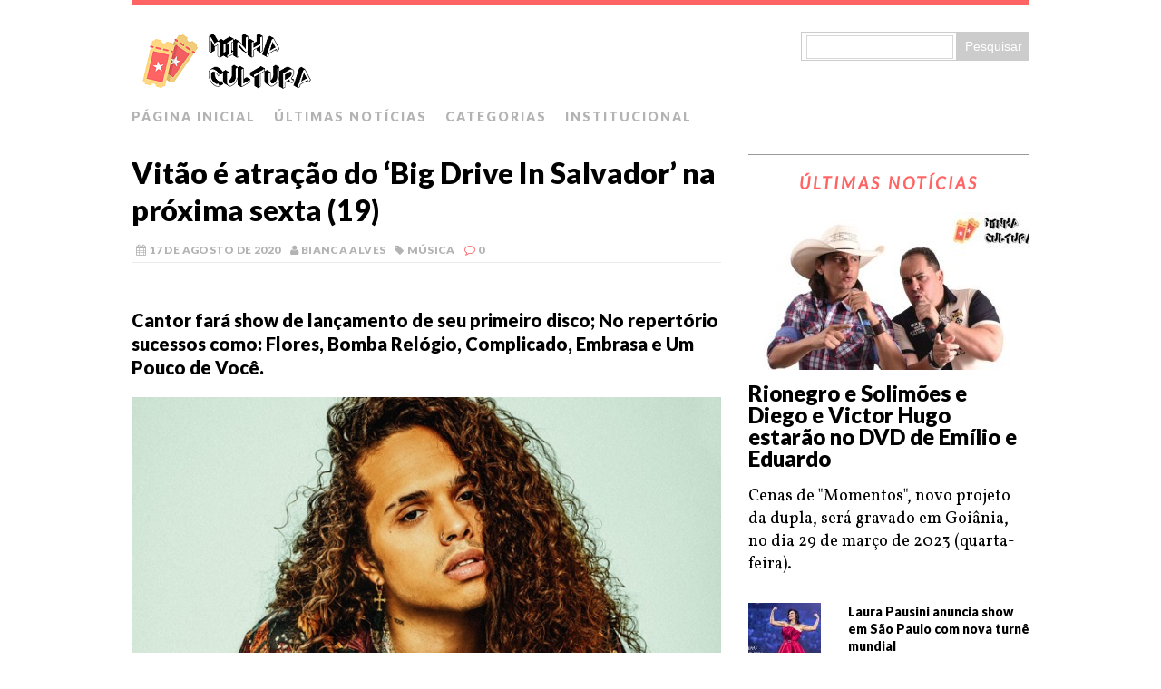

--- FILE ---
content_type: text/html; charset=UTF-8
request_url: https://cultura.minha.com.br/2020/08/vitao-e-atracao-do-big-drive-in-salvador-na-proxima-sexta-19/
body_size: 15492
content:
<!DOCTYPE html><html class="no-js" lang="pt-BR"><head><meta charset="UTF-8"><meta name="viewport" content="width=device-width, initial-scale=1.0"><link rel="stylesheet" media="print" onload="this.onload=null;this.media='all';" id="ao_optimized_gfonts" href="https://fonts.googleapis.com/css?family=Lato:300italic,300,400italic,400,900%7CVollkorn:400,400italic&amp;display=swap"><link rel="profile" href="https://gmpg.org/xfn/11" /><link rel="pingback" href="https://cultura.minha.com.br/xmlrpc.php" /><meta name='robots' content='index, follow, max-image-preview:large, max-snippet:-1, max-video-preview:-1' /> <!-- This site is optimized with the Yoast SEO plugin v26.4 - https://yoast.com/wordpress/plugins/seo/ --><link media="all" href="https://cultura.minha.com.br/wp-content/cache/autoptimize/4/css/autoptimize_edd24decacd06f0b87432eb2fdd790cc.css" rel="stylesheet"><title>Vitão é atração do &#039;Big Drive In Salvador&#039; na próxima sexta (19)</title><meta name="description" content="Cantor fará show de lançamento de seu primeiro disco; No repertório sucessos como: Flores, Bomba Relógio, Complicado, Embrasa e Um Pouco de Você." /><link rel="canonical" href="https://cultura.minha.com.br/2020/08/vitao-e-atracao-do-big-drive-in-salvador-na-proxima-sexta-19/" /><meta property="og:locale" content="pt_BR" /><meta property="og:type" content="article" /><meta property="og:title" content="Vitão é atração do &#039;Big Drive In Salvador&#039; na próxima sexta (19)" /><meta property="og:description" content="Cantor fará show de lançamento de seu primeiro disco; No repertório sucessos como: Flores, Bomba Relógio, Complicado, Embrasa e Um Pouco de Você." /><meta property="og:url" content="https://cultura.minha.com.br/2020/08/vitao-e-atracao-do-big-drive-in-salvador-na-proxima-sexta-19/" /><meta property="og:site_name" content="Minha Cultura" /><meta property="article:published_time" content="2020-08-18T01:43:39+00:00" /><meta name="author" content="Bianca Alves" /><meta name="twitter:card" content="summary_large_image" /><meta name="twitter:title" content="Vitão é atração do &#039;Big Drive In Salvador&#039; na próxima sexta (19)" /><meta name="twitter:description" content="Cantor fará show de lançamento de seu primeiro disco; No repertório sucessos como: Flores, Bomba Relógio, Complicado, Embrasa e Um Pouco de Você." /><meta name="twitter:label1" content="Escrito por" /><meta name="twitter:data1" content="Bianca Alves" /><meta name="twitter:label2" content="Est. tempo de leitura" /><meta name="twitter:data2" content="1 minuto" /> <script type="application/ld+json" class="yoast-schema-graph">{"@context":"https://schema.org","@graph":[{"@type":"NewsArticle","@id":"https://cultura.minha.com.br/2020/08/vitao-e-atracao-do-big-drive-in-salvador-na-proxima-sexta-19/#article","isPartOf":{"@id":"https://cultura.minha.com.br/2020/08/vitao-e-atracao-do-big-drive-in-salvador-na-proxima-sexta-19/"},"author":{"name":"Bianca Alves","@id":"https://cultura.minha.com.br/#/schema/person/938550d6b756ea0a9bb1e57b0790f2b1"},"headline":"Vitão é atração do &#8216;Big Drive In Salvador&#8217; na próxima sexta (19)","datePublished":"2020-08-18T01:43:39+00:00","mainEntityOfPage":{"@id":"https://cultura.minha.com.br/2020/08/vitao-e-atracao-do-big-drive-in-salvador-na-proxima-sexta-19/"},"wordCount":249,"commentCount":0,"publisher":{"@id":"https://cultura.minha.com.br/#organization"},"image":{"@id":"https://cultura.minha.com.br/2020/08/vitao-e-atracao-do-big-drive-in-salvador-na-proxima-sexta-19/#primaryimage"},"thumbnailUrl":"","keywords":["destaque","drive-in","pandemia","quarentena","Salvador","Vitão"],"articleSection":["Música"],"inLanguage":"pt-BR","potentialAction":[{"@type":"CommentAction","name":"Comment","target":["https://cultura.minha.com.br/2020/08/vitao-e-atracao-do-big-drive-in-salvador-na-proxima-sexta-19/#respond"]}]},{"@type":"WebPage","@id":"https://cultura.minha.com.br/2020/08/vitao-e-atracao-do-big-drive-in-salvador-na-proxima-sexta-19/","url":"https://cultura.minha.com.br/2020/08/vitao-e-atracao-do-big-drive-in-salvador-na-proxima-sexta-19/","name":"Vitão é atração do 'Big Drive In Salvador' na próxima sexta (19)","isPartOf":{"@id":"https://cultura.minha.com.br/#website"},"primaryImageOfPage":{"@id":"https://cultura.minha.com.br/2020/08/vitao-e-atracao-do-big-drive-in-salvador-na-proxima-sexta-19/#primaryimage"},"image":{"@id":"https://cultura.minha.com.br/2020/08/vitao-e-atracao-do-big-drive-in-salvador-na-proxima-sexta-19/#primaryimage"},"thumbnailUrl":"","datePublished":"2020-08-18T01:43:39+00:00","description":"Cantor fará show de lançamento de seu primeiro disco; No repertório sucessos como: Flores, Bomba Relógio, Complicado, Embrasa e Um Pouco de Você.","breadcrumb":{"@id":"https://cultura.minha.com.br/2020/08/vitao-e-atracao-do-big-drive-in-salvador-na-proxima-sexta-19/#breadcrumb"},"inLanguage":"pt-BR","potentialAction":[{"@type":"ReadAction","target":["https://cultura.minha.com.br/2020/08/vitao-e-atracao-do-big-drive-in-salvador-na-proxima-sexta-19/"]}]},{"@type":"ImageObject","inLanguage":"pt-BR","@id":"https://cultura.minha.com.br/2020/08/vitao-e-atracao-do-big-drive-in-salvador-na-proxima-sexta-19/#primaryimage","url":"","contentUrl":""},{"@type":"BreadcrumbList","@id":"https://cultura.minha.com.br/2020/08/vitao-e-atracao-do-big-drive-in-salvador-na-proxima-sexta-19/#breadcrumb","itemListElement":[{"@type":"ListItem","position":1,"name":"Início","item":"https://cultura.minha.com.br/"},{"@type":"ListItem","position":2,"name":"Últimas Notícias","item":"https://cultura.minha.com.br/ultimas-noticias/"},{"@type":"ListItem","position":3,"name":"Vitão é atração do &#8216;Big Drive In Salvador&#8217; na próxima sexta (19)"}]},{"@type":"WebSite","@id":"https://cultura.minha.com.br/#website","url":"https://cultura.minha.com.br/","name":"Minha Cultura","description":"Notícias sobre música, eventos, televisão, famosos, teatro, museus e muito mais!","publisher":{"@id":"https://cultura.minha.com.br/#organization"},"potentialAction":[{"@type":"SearchAction","target":{"@type":"EntryPoint","urlTemplate":"https://cultura.minha.com.br/?s={search_term_string}"},"query-input":{"@type":"PropertyValueSpecification","valueRequired":true,"valueName":"search_term_string"}}],"inLanguage":"pt-BR"},{"@type":"Organization","@id":"https://cultura.minha.com.br/#organization","name":"Minha Cultura","url":"https://cultura.minha.com.br/","logo":{"@type":"ImageObject","inLanguage":"pt-BR","@id":"https://cultura.minha.com.br/#/schema/logo/image/","url":"https://cultura.minha.com.br/wp-content/uploads/sites/4/2021/03/dark_logo_transparent_background.png","contentUrl":"https://cultura.minha.com.br/wp-content/uploads/sites/4/2021/03/dark_logo_transparent_background.png","width":3400,"height":1384,"caption":"Minha Cultura"},"image":{"@id":"https://cultura.minha.com.br/#/schema/logo/image/"}},{"@type":"Person","@id":"https://cultura.minha.com.br/#/schema/person/938550d6b756ea0a9bb1e57b0790f2b1","name":"Bianca Alves","image":{"@type":"ImageObject","inLanguage":"pt-BR","@id":"https://cultura.minha.com.br/#/schema/person/image/","url":"https://secure.gravatar.com/avatar/01eba18c5bc79b9a45e58ed2dbde08a4990e72501d78af053314e57b60267412?s=96&d=mm&r=g","contentUrl":"https://secure.gravatar.com/avatar/01eba18c5bc79b9a45e58ed2dbde08a4990e72501d78af053314e57b60267412?s=96&d=mm&r=g","caption":"Bianca Alves"},"url":"https://cultura.minha.com.br/author/biancaalves/"}]}</script> <!-- / Yoast SEO plugin. --><link href='https://fonts.gstatic.com' crossorigin='anonymous' rel='preconnect' /><link rel="alternate" type="application/rss+xml" title="Feed para Minha Cultura &raquo;" href="https://cultura.minha.com.br/feed/" /><link rel="alternate" type="application/rss+xml" title="Feed de comentários para Minha Cultura &raquo;" href="https://cultura.minha.com.br/comments/feed/" /><link rel="alternate" type="application/rss+xml" title="Feed de comentários para Minha Cultura &raquo; Vitão é atração do &#8216;Big Drive In Salvador&#8217; na próxima sexta (19)" href="https://cultura.minha.com.br/2020/08/vitao-e-atracao-do-big-drive-in-salvador-na-proxima-sexta-19/feed/" /><link rel='stylesheet' id='mh-font-awesome-css' href='https://cultura.minha.com.br/wp-content/themes/mh-purity/includes/font-awesome.min.css' type='text/css' media='all' /> <script type="text/javascript" src="https://cultura.minha.com.br/wp-includes/js/jquery/jquery.min.js?ver=3.7.1" id="jquery-core-js"></script> <script type="text/javascript" id="yop-public-js-extra">/* <![CDATA[ */
var objectL10n = {"yopPollParams":{"urlParams":{"ajax":"https:\/\/cultura.minha.com.br\/wp-admin\/admin-ajax.php","wpLogin":"https:\/\/cultura.minha.com.br\/cms\/?redirect_to=https%3A%2F%2Fcultura.minha.com.br%2Fwp-admin%2Fadmin-ajax.php%3Faction%3Dyop_poll_record_wordpress_vote"},"apiParams":{"reCaptcha":{"siteKey":""},"reCaptchaV2Invisible":{"siteKey":""},"reCaptchaV3":{"siteKey":""},"hCaptcha":{"siteKey":""},"cloudflareTurnstile":{"siteKey":""}},"captchaParams":{"imgPath":"https:\/\/cultura.minha.com.br\/wp-content\/plugins\/yop-poll\/public\/assets\/img\/","url":"https:\/\/cultura.minha.com.br\/wp-content\/plugins\/yop-poll\/app.php","accessibilityAlt":"\u00cdcone de som","accessibilityTitle":"Op\u00e7\u00e3o de acessibilidade: ouvir uma pergunta e respond\u00ea-la!","accessibilityDescription":"Digite abaixo a <strong>resposta<\/strong> para o que voc\u00ea ouve. N\u00fameros ou palavras:","explanation":"Clique ou toque em <strong>RESPOSTA<\/strong>","refreshAlt":"\u00cdcone de atualizar \/ recarregar","refreshTitle":"Atualizar \/ recarregar: obtenha novas imagens e op\u00e7\u00e3o de acessibilidade!"},"voteParams":{"invalidPoll":"Enquete Inv\u00e1lida","noAnswersSelected":"Nenhuma resposta selecionada","minAnswersRequired":"S\u00e3o necess\u00e1rias pelo menos {min_answers_allowed} resposta(s)","maxAnswersRequired":"Aceita no m\u00e1ximo {max_answers_allowed} resposta(s)","noAnswerForOther":"Nenhuma outra resposta inserida","noValueForCustomField":"{custom_field_name} \u00e9 obrigat\u00f3rio","tooManyCharsForCustomField":"Text for {custom_field_name} is too long","consentNotChecked":"Voc\u00ea deve concordar com nossos termos e condi\u00e7\u00f5es","noCaptchaSelected":"Captcha \u00e9 necess\u00e1rio","thankYou":"Agradecemos pelo seu voto!"},"resultsParams":{"singleVote":"voto \u00fanico","multipleVotes":"votos \u00fanicos","singleAnswer":"resposta","multipleAnswers":"respostas"}}};
/* ]]> */</script> <link rel="https://api.w.org/" href="https://cultura.minha.com.br/wp-json/" /><link rel="alternate" title="JSON" type="application/json" href="https://cultura.minha.com.br/wp-json/wp/v2/posts/15095" /><link rel="EditURI" type="application/rsd+xml" title="RSD" href="https://cultura.minha.com.br/xmlrpc.php?rsd" /><meta name="generator" content="WordPress 6.8.3" /><link rel='shortlink' href='https://cultura.minha.com.br/?p=15095' /><link rel="alternate" title="oEmbed (JSON)" type="application/json+oembed" href="https://cultura.minha.com.br/wp-json/oembed/1.0/embed?url=https%3A%2F%2Fcultura.minha.com.br%2F2020%2F08%2Fvitao-e-atracao-do-big-drive-in-salvador-na-proxima-sexta-19%2F" /><link rel="alternate" title="oEmbed (XML)" type="text/xml+oembed" href="https://cultura.minha.com.br/wp-json/oembed/1.0/embed?url=https%3A%2F%2Fcultura.minha.com.br%2F2020%2F08%2Fvitao-e-atracao-do-big-drive-in-salvador-na-proxima-sexta-19%2F&#038;format=xml" /> <!--[if lt IE 9]> <script src="https://cultura.minha.com.br/wp-content/themes/mh-purity/js/css3-mediaqueries.js"></script> <![endif]--><link rel="icon" href="https://cultura.minha.com.br/wp-content/uploads/sites/4/2020/09/cropped-cropped-dark_logo_transparent_background-1-1-32x32.png" sizes="32x32" /><link rel="icon" href="https://cultura.minha.com.br/wp-content/uploads/sites/4/2020/09/cropped-cropped-dark_logo_transparent_background-1-1-192x192.png" sizes="192x192" /><link rel="apple-touch-icon" href="https://cultura.minha.com.br/wp-content/uploads/sites/4/2020/09/cropped-cropped-dark_logo_transparent_background-1-1-180x180.png" /><meta name="msapplication-TileImage" content="https://cultura.minha.com.br/wp-content/uploads/sites/4/2020/09/cropped-cropped-dark_logo_transparent_background-1-1-270x270.png" /></head><body class="wp-singular post-template-default single single-post postid-15095 single-format-standard wp-theme-mh-purity"><div class="container"><header class="header-wrap"><div class="header-search"><form role="search" method="get" id="searchform" action="https://cultura.minha.com.br/busca/"><fieldset> <input type="text" value="" name="q" id="q" /> <input type="submit" id="searchsubmit" value="Pesquisar" /></fieldset></form></div> <a href="https://cultura.minha.com.br/" title="Minha Cultura" rel="home"><div class="logo-wrap" role="banner"> <noscript><img class="header-image" src="https://cultura.minha.com.br/wp-content/uploads/sites/4/2020/09/Cabecalho-Site-Minha-Cultura-1.png" height="85" width="210" alt="Minha Cultura" /></noscript><img class="lazyload header-image" src='data:image/svg+xml,%3Csvg%20xmlns=%22http://www.w3.org/2000/svg%22%20viewBox=%220%200%20210%2085%22%3E%3C/svg%3E' data-src="https://cultura.minha.com.br/wp-content/uploads/sites/4/2020/09/Cabecalho-Site-Minha-Cultura-1.png" height="85" width="210" alt="Minha Cultura" /></div> </a><nav class="main-nav clearfix"><div class="menu-conteudo-container"><ul id="menu-conteudo" class="menu"><li id="menu-item-17355" class="menu-item menu-item-type-post_type menu-item-object-page menu-item-home menu-item-17355"><a href="https://cultura.minha.com.br/">PÁGINA INICIAL</a></li><li id="menu-item-16512" class="menu-item menu-item-type-post_type menu-item-object-page current_page_parent menu-item-16512"><a href="https://cultura.minha.com.br/ultimas-noticias/">ÚLTIMAS NOTÍCIAS</a></li><li id="menu-item-16513" class="menu-item menu-item-type-custom menu-item-object-custom menu-item-has-children menu-item-16513"><a href="https://cultura.minha.com.br/categorias/">CATEGORIAS</a><ul class="sub-menu"><li id="menu-item-16516" class="menu-item menu-item-type-taxonomy menu-item-object-category menu-item-16516"><a href="https://cultura.minha.com.br/category/filmes-e-series/">Filmes e Séries</a></li><li id="menu-item-16517" class="menu-item menu-item-type-taxonomy menu-item-object-category menu-item-16517"><a href="https://cultura.minha.com.br/category/cultura/exposicoes-e-feiras/">Exposições e Feiras</a></li><li id="menu-item-16514" class="menu-item menu-item-type-taxonomy menu-item-object-category current-post-ancestor current-menu-parent current-post-parent menu-item-16514"><a href="https://cultura.minha.com.br/category/cultura/musica/">Música</a></li><li id="menu-item-16518" class="menu-item menu-item-type-taxonomy menu-item-object-category menu-item-16518"><a href="https://cultura.minha.com.br/category/cultura/teatro/">Teatro</a></li><li id="menu-item-16515" class="menu-item menu-item-type-taxonomy menu-item-object-category menu-item-16515"><a href="https://cultura.minha.com.br/category/cultura/tv-e-famosos/">TV e Famosos</a></li></ul></li><li id="menu-item-16519" class="menu-item menu-item-type-custom menu-item-object-custom menu-item-has-children menu-item-16519"><a>INSTITUCIONAL</a><ul class="sub-menu"><li id="menu-item-16520" class="menu-item menu-item-type-post_type menu-item-object-page menu-item-16520"><a href="https://cultura.minha.com.br/politica-de-privacidade/">Política de Privacidade</a></li><li id="menu-item-16522" class="menu-item menu-item-type-custom menu-item-object-custom menu-item-16522"><a href="https://www.minhaoperadora.com.br">Minha Operadora</a></li></ul></li></ul></div></nav></header><div class="wrapper clearfix"><div class="content left"><article class="post-15095 post type-post status-publish format-standard has-post-thumbnail hentry category-musica tag-destaque tag-drive-in tag-pandemia tag-quarentena tag-salvador tag-vitao"><header class="post-header"><h1 class="entry-title"> Vitão é atração do &#8216;Big Drive In Salvador&#8217; na próxima sexta (19)</h1><p class="meta post-meta clearfix"><span class="updated meta-date"><i class="fa fa-calendar"></i>17 de agosto de 2020</span><span class="vcard author meta-author"><span class="fn"><i class="fa fa-user"></i><a href="https://cultura.minha.com.br/author/biancaalves/" title="Posts de Bianca Alves" rel="author">Bianca Alves</a></span></span><span class="meta-tags"><i class="fa fa-tag"></i><a href="https://cultura.minha.com.br/category/cultura/musica/" rel="category tag">Música</a></span><span class="meta-comments"><i class="fa fa-comment-o"></i>0</span></p></header><div id="custom_html-7" class="widget_text sb-widget posts-1 widget_custom_html"><div class="textwidget custom-html-widget"><div class="addthis_inline_share_toolbox"></div></div></div><div class="entry clearfix"><h3 class="wp-block-heading">Cantor fará show de lançamento de seu primeiro disco; No repertório sucessos como: Flores, Bomba Relógio, Complicado, Embrasa e Um Pouco de Você.</h3><figure class="wp-block-image size-large"><noscript><img decoding="async" src="https://minha.com.br/wp-content/uploads/2020/08/vitao-2020.jpg" alt="" class="wp-image-15096" /></noscript><img decoding="async" src='data:image/svg+xml,%3Csvg%20xmlns=%22http://www.w3.org/2000/svg%22%20viewBox=%220%200%20210%20140%22%3E%3C/svg%3E' data-src="https://minha.com.br/wp-content/uploads/2020/08/vitao-2020.jpg" alt="" class="lazyload wp-image-15096" /><figcaption>Foto: Reprodução Internet.</figcaption></figure><p class="has-drop-cap">Nesta sexta-feira (21/08),  o cantor <strong>Vitão</strong> realizará o show de lançamento de seu primeiro disco, batizado<strong> Ouro</strong>. Reunindo os sucessos Flores e Bomba Relógio, parcerias com <strong>Luisa Sonza</strong> e Complicado, parceria com <strong>Anitta</strong>, evento será realizado no Drive In Salvador, no Centro de Convenções de Salvador.</p><p>As canções Embrasa, Um Pouco de Você, Caderninho e Café também farão parte do repertório.</p><p>Ingressos podem ser adquiridos através do site Sympla. A divisão foi realizada por setores: Setor Azul (R$ 230,00), Setor Vermelho (R$ 180,00), Setor Amarelo (R$ 160,00) e Setor Branco (R$ 140,00).</p><p>Neste momento de &#8220;afrouxamento&#8221; do isolamento social, onde aos poucos algumas atividades estão sendo retomadas, os shows no formato Drive-In estão conquistando o público e são uma forma de aproximar os artistas dos seus fãs.</p><p class="has-text-align-center has-background" style="background-color:#eeeeee"><strong>VIU ISSO?</strong><br><br>–&gt; <a href="https://minha.com.br/cultura/tv-e-famosos/2020/07/good-girls-terceira-temporada-da-serie-esta-liberada-na-netflix/">Good Girls: Terceira temporada da série está liberada na Netflix</a><br><br>–&gt; <a href="https://minha.com.br/cultura/tv-e-famosos/2020/07/felipe-castanhari-estreia-serie-documental-na-netflix/">Felipe Castanhari estreia série documental na Netflix</a><br><br>–&gt; <a href="https://minha.com.br/cultura/teatro/2020/07/projeto-teatro-ja-tem-pecas-com-publico-e-transmissao-online/">Projeto TEATRO JÁ tem peças com público e transmissão online</a></p><p>Tomando todos os cuidados necessários para evitar a disseminação do COVID-19, muitos astistas estão se reinventando e aderindo a nova forma de realizar shows, se adaptando a nova realidade.</p></div><div class="post-tags meta clearfix"><p class="meta-tags"><i class="fa fa-tag"></i><a href="https://cultura.minha.com.br/tag/destaque/" rel="tag">destaque</a>, <a href="https://cultura.minha.com.br/tag/drive-in/" rel="tag">drive-in</a>, <a href="https://cultura.minha.com.br/tag/pandemia/" rel="tag">pandemia</a>, <a href="https://cultura.minha.com.br/tag/quarentena/" rel="tag">quarentena</a>, <a href="https://cultura.minha.com.br/tag/salvador/" rel="tag">Salvador</a>, <a href="https://cultura.minha.com.br/tag/vitao/" rel="tag">Vitão</a></p></div><div id="custom_html-8" class="widget_text sb-widget posts-2 widget_custom_html"><div class="textwidget custom-html-widget"><div class="addthis_inline_share_toolbox"></div></div></div></article><div class="wpdiscuz_top_clearing"></div><div id='comments' class='comments-area'><div id='respond' style='width: 0;height: 0;clear: both;margin: 0;padding: 0;'></div><div id="wpdcom" class="wpdiscuz_unauth wpd-default wpd-layout-2 wpd-comments-open"><div class="wc_social_plugin_wrapper"></div><div class="wpd-form-wrap"><div class="wpd-form-head"><div class="wpd-sbs-toggle"> <i class="far fa-envelope"></i> <span
 class="wpd-sbs-title">Acompanhar esta matéria</span> <i class="fas fa-caret-down"></i></div><div class="wpd-auth"><div class='wpd-social-login'><span class='wpd-connect-with'>ENTRAR COM</span><span class='wpdsn wpdsn-fb wpdiscuz-login-button' wpd-tooltip='Facebook'><i><svg xmlns='http://www.w3.org/2000/svg' viewBox='0 0 320 512'><path d='M80 299.3V512H196V299.3h86.5l18-97.8H196V166.9c0-51.7 20.3-71.5 72.7-71.5c16.3 0 29.4 .4 37 1.2V7.9C291.4 4 256.4 0 236.2 0C129.3 0 80 50.5 80 159.4v42.1H14v97.8H80z'/></svg></i></span><span class='wpdsn wpdsn-tw wpdiscuz-login-button' wpd-tooltip='X'><i><svg xmlns='http://www.w3.org/2000/svg' viewBox='0 0 512 512'><path d='M389.2 48h70.6L305.6 224.2 487 464H345L233.7 318.6 106.5 464H35.8L200.7 275.5 26.8 48H172.4L272.9 180.9 389.2 48zM364.4 421.8h39.1L151.1 88h-42L364.4 421.8z'/></svg></i></span><span class='wpdsn wpdsn-gg wpdiscuz-login-button' wpd-tooltip='Google'><i><svg xmlns='http://www.w3.org/2000/svg' viewBox='0 0 488 512'><path d='M488 261.8C488 403.3 391.1 504 248 504 110.8 504 0 393.2 0 256S110.8 8 248 8c66.8 0 123 24.5 166.3 64.9l-67.5 64.9C258.5 52.6 94.3 116.6 94.3 256c0 86.5 69.1 156.6 153.7 156.6 98.2 0 135-70.4 140.8-106.9H248v-85.3h236.1c2.3 12.7 3.9 24.9 3.9 41.4z'/></svg></i></span><div class='wpdiscuz-social-login-spinner'><i class='fas fa-spinner fa-pulse'></i></div><div class='wpd-clear'></div></div><div class="wpd-login"><div class='wpd-sep'></div><a rel="nofollow" href="https://cultura.minha.com.br/cms/?redirect_to=https%3A%2F%2Fcultura.minha.com.br%2F2020%2F08%2Fvitao-e-atracao-do-big-drive-in-salvador-na-proxima-sexta-19%2F"><i class='fas fa-sign-in-alt'></i> </a></div></div></div><div class="wpdiscuz-subscribe-bar wpdiscuz-hidden"><form action="https://cultura.minha.com.br/wp-admin/admin-ajax.php?action=wpdAddSubscription"
 method="post" id="wpdiscuz-subscribe-form"><div class="wpdiscuz-subscribe-form-intro">Notificação de</div><div class="wpdiscuz-subscribe-form-option"
 style="width:40%;"> <select class="wpdiscuz_select" name="wpdiscuzSubscriptionType"><option value="post">novos comentários</option><option
 value="all_comment" >novas respostas aos meus comentários</option> </select></div><div class="wpdiscuz-item wpdiscuz-subscribe-form-email"> <input class="email" type="email" name="wpdiscuzSubscriptionEmail"
 required="required" value=""
 placeholder="Email"/></div><div class="wpdiscuz-subscribe-form-button"> <input id="wpdiscuz_subscription_button" class="wpd-prim-button wpd_not_clicked"
 type="submit"
 value="›"
 name="wpdiscuz_subscription_button"/></div> <input type="hidden" id="wpdiscuz_subscribe_form_nonce" name="wpdiscuz_subscribe_form_nonce" value="3ca653f3d5" /><input type="hidden" name="_wp_http_referer" value="/2020/08/vitao-e-atracao-do-big-drive-in-salvador-na-proxima-sexta-19/" /></form></div><div
 class="wpd-form wpd-form-wrapper wpd-main-form-wrapper" id='wpd-main-form-wrapper-0_0'></div><div id="wpdiscuz_hidden_secondary_form" style="display: none;"><div
 class="wpd-form wpd-form-wrapper wpd-secondary-form-wrapper" id='wpd-secondary-form-wrapper-wpdiscuzuniqueid' style='display: none;'><div class="wpd-secondary-forms-social-content"><div class='wpd-social-login'><span class='wpd-connect-with'>ENTRAR COM</span><span class='wpdsn wpdsn-fb wpdiscuz-login-button' wpd-tooltip='Facebook'><i><svg xmlns='http://www.w3.org/2000/svg' viewBox='0 0 320 512'><path d='M80 299.3V512H196V299.3h86.5l18-97.8H196V166.9c0-51.7 20.3-71.5 72.7-71.5c16.3 0 29.4 .4 37 1.2V7.9C291.4 4 256.4 0 236.2 0C129.3 0 80 50.5 80 159.4v42.1H14v97.8H80z'/></svg></i></span><span class='wpdsn wpdsn-tw wpdiscuz-login-button' wpd-tooltip='X'><i><svg xmlns='http://www.w3.org/2000/svg' viewBox='0 0 512 512'><path d='M389.2 48h70.6L305.6 224.2 487 464H345L233.7 318.6 106.5 464H35.8L200.7 275.5 26.8 48H172.4L272.9 180.9 389.2 48zM364.4 421.8h39.1L151.1 88h-42L364.4 421.8z'/></svg></i></span><span class='wpdsn wpdsn-gg wpdiscuz-login-button' wpd-tooltip='Google'><i><svg xmlns='http://www.w3.org/2000/svg' viewBox='0 0 488 512'><path d='M488 261.8C488 403.3 391.1 504 248 504 110.8 504 0 393.2 0 256S110.8 8 248 8c66.8 0 123 24.5 166.3 64.9l-67.5 64.9C258.5 52.6 94.3 116.6 94.3 256c0 86.5 69.1 156.6 153.7 156.6 98.2 0 135-70.4 140.8-106.9H248v-85.3h236.1c2.3 12.7 3.9 24.9 3.9 41.4z'/></svg></i></span><div class='wpdiscuz-social-login-spinner'><i class='fas fa-spinner fa-pulse'></i></div><div class='wpd-clear'></div></div></div><div class="clearfix"></div></div></div><div class="wpd-login-to-comment">Clique na sua rede social preferida para comentar</div></div><div id="wpd-threads" class="wpd-thread-wrapper"><div class="wpd-thread-head"><div class="wpd-thread-info "
 data-comments-count="0"> <span class='wpdtc' title='0'>0</span> Comentários</div><div class="wpd-space"></div><div class="wpd-thread-filter"><div class="wpd-filter wpdf-reacted wpd_not_clicked wpdiscuz-hidden"
 wpd-tooltip="Comentário mais reagido"> <i class="fas fa-bolt"></i></div><div class="wpd-filter wpdf-hottest wpd_not_clicked wpdiscuz-hidden"
 wpd-tooltip="Comentário com mais interação"> <i class="fas fa-fire"></i></div><div class="wpd-filter wpdf-sorting wpdiscuz-hidden"> <span class="wpdiscuz-sort-button wpdiscuz-date-sort-asc wpdiscuz-sort-button-active"
 data-sorting="oldest">mais antigo</span> <i class="fas fa-sort-down"></i><div class="wpdiscuz-sort-buttons"> <span class="wpdiscuz-sort-button wpdiscuz-date-sort-desc"
 data-sorting="newest">mais novo</span> <span class="wpdiscuz-sort-button wpdiscuz-vote-sort-up"
 data-sorting="by_vote">mais votado</span></div></div></div></div><div class="wpd-comment-info-bar"><div class="wpd-current-view"><i
 class="fas fa-quote-left"></i> Comentários embutidos</div><div class="wpd-filter-view-all">Exibir todos os comentários</div></div><div class="wpd-thread-list"><div class="wpdiscuz-comment-pagination"></div></div></div></div></div><div id="wpdiscuz-loading-bar"
 class="wpdiscuz-loading-bar-unauth"></div><div id="wpdiscuz-comment-message"
 class="wpdiscuz-comment-message-unauth"></div></div><aside class="sidebar sb-right"><div id="mh_custom_posts-4" class="sb-widget mh_custom_posts"><h4 class="widget-title"><a href="https://cultura.minha.com.br/ultimas-noticias/" class="widget-title-link">ÚLTIMAS NOTÍCIAS</a></h4><div class="cp-widget clearfix"><div class="cp-widget-item cp-large cp-count-5"><div class="cp-large-thumb"> <a href="https://cultura.minha.com.br/2023/03/rionegro-e-solimoes-e-diego-e-victor-hugo-estarao-no-dvd-de-emilio-e-eduardo/" title="Rionegro e Solimões e Diego e Victor Hugo estarão no DVD de Emílio e Eduardo"><noscript><img width="310" height="174" src="https://cultura.minha.com.br/wp-content/uploads/sites/4/2023/03/Emilio-e-Eduardo-310x174.jpg" class="attachment-featured size-featured wp-post-image" alt="Emílio e Eduardo" decoding="async" /></noscript><img width="310" height="174" src='data:image/svg+xml,%3Csvg%20xmlns=%22http://www.w3.org/2000/svg%22%20viewBox=%220%200%20310%20174%22%3E%3C/svg%3E' data-src="https://cultura.minha.com.br/wp-content/uploads/sites/4/2023/03/Emilio-e-Eduardo-310x174.jpg" class="lazyload attachment-featured size-featured wp-post-image" alt="Emílio e Eduardo" decoding="async" /> </a></div><h3 class="cp-large-title"> <a href="https://cultura.minha.com.br/2023/03/rionegro-e-solimoes-e-diego-e-victor-hugo-estarao-no-dvd-de-emilio-e-eduardo/" title="Rionegro e Solimões e Diego e Victor Hugo estarão no DVD de Emílio e Eduardo"> Rionegro e Solimões e Diego e Victor Hugo estarão no DVD de Emílio e Eduardo </a></h3><div class="mh-excerpt">Cenas de "Momentos", novo projeto da dupla, será gravado  em Goiânia, no dia 29 de março de 2023 (quarta-feira). <a href="https://cultura.minha.com.br/2023/03/rionegro-e-solimoes-e-diego-e-victor-hugo-estarao-no-dvd-de-emilio-e-eduardo/" title="Rionegro e Solimões e Diego e Victor Hugo estarão no DVD de Emílio e Eduardo">[...]</a></div></div><ul class="cp-list"><li class="cp-widget-item cp-list-item clearfix"><div class="cp-small-thumb"> <a href="https://cultura.minha.com.br/2023/03/laura-pausini-anuncia-show-em-sao-paulo-com-nova-turne-mundial/" title="Laura Pausini anuncia show em São Paulo com nova turnê mundial"><noscript><img width="80" height="60" src="https://cultura.minha.com.br/wp-content/uploads/sites/4/2023/03/laura-2-80x60.jpg" class="attachment-cp_small size-cp_small wp-post-image" alt="Laura" decoding="async" /></noscript><img width="80" height="60" src='data:image/svg+xml,%3Csvg%20xmlns=%22http://www.w3.org/2000/svg%22%20viewBox=%220%200%2080%2060%22%3E%3C/svg%3E' data-src="https://cultura.minha.com.br/wp-content/uploads/sites/4/2023/03/laura-2-80x60.jpg" class="lazyload attachment-cp_small size-cp_small wp-post-image" alt="Laura" decoding="async" /> </a></div><p class="cp-small-title"> <a href="https://cultura.minha.com.br/2023/03/laura-pausini-anuncia-show-em-sao-paulo-com-nova-turne-mundial/" title="Laura Pausini anuncia show em São Paulo com nova turnê mundial"> Laura Pausini anuncia show em São Paulo com nova turnê mundial </a></p></li><li class="cp-widget-item cp-list-item clearfix"><div class="cp-small-thumb"> <a href="https://cultura.minha.com.br/2023/03/caso-bruna-griphao-entenda-motivo-para-justica-arquivar-acao-de-racismo/" title="Caso Bruna Griphao: entenda motivo para Justiça arquivar ação de racismo"><noscript><img width="80" height="60" src="https://cultura.minha.com.br/wp-content/uploads/sites/4/2023/03/Design-sem-nome-80x60.jpg" class="attachment-cp_small size-cp_small wp-post-image" alt="Bruna Griphao" decoding="async" /></noscript><img width="80" height="60" src='data:image/svg+xml,%3Csvg%20xmlns=%22http://www.w3.org/2000/svg%22%20viewBox=%220%200%2080%2060%22%3E%3C/svg%3E' data-src="https://cultura.minha.com.br/wp-content/uploads/sites/4/2023/03/Design-sem-nome-80x60.jpg" class="lazyload attachment-cp_small size-cp_small wp-post-image" alt="Bruna Griphao" decoding="async" /> </a></div><p class="cp-small-title"> <a href="https://cultura.minha.com.br/2023/03/caso-bruna-griphao-entenda-motivo-para-justica-arquivar-acao-de-racismo/" title="Caso Bruna Griphao: entenda motivo para Justiça arquivar ação de racismo"> Caso Bruna Griphao: entenda motivo para Justiça arquivar ação de racismo </a></p></li><li class="cp-widget-item cp-list-item clearfix"><div class="cp-small-thumb"> <a href="https://cultura.minha.com.br/2023/03/sucesso-da-broadway-bob-esponja-o-musical-ganha-montagem-brasileira/" title="Sucesso da Broadway, ‘Bob Esponja, O Musical’ ganha montagem brasileira"><noscript><img width="80" height="60" src="https://cultura.minha.com.br/wp-content/uploads/sites/4/2023/03/bob-80x60.jpg" class="attachment-cp_small size-cp_small wp-post-image" alt="bob esponja" decoding="async" /></noscript><img width="80" height="60" src='data:image/svg+xml,%3Csvg%20xmlns=%22http://www.w3.org/2000/svg%22%20viewBox=%220%200%2080%2060%22%3E%3C/svg%3E' data-src="https://cultura.minha.com.br/wp-content/uploads/sites/4/2023/03/bob-80x60.jpg" class="lazyload attachment-cp_small size-cp_small wp-post-image" alt="bob esponja" decoding="async" /> </a></div><p class="cp-small-title"> <a href="https://cultura.minha.com.br/2023/03/sucesso-da-broadway-bob-esponja-o-musical-ganha-montagem-brasileira/" title="Sucesso da Broadway, ‘Bob Esponja, O Musical’ ganha montagem brasileira"> Sucesso da Broadway, ‘Bob Esponja, O Musical’ ganha montagem brasileira </a></p></li><li class="cp-widget-item cp-list-item clearfix"><div class="cp-small-thumb"> <a href="https://cultura.minha.com.br/2023/03/saiba-detalhes-sobre-os-shows-de-alicia-keys-no-brasil/" title="Saiba detalhes sobre os shows de Alicia Keys no Brasil"><noscript><img width="80" height="60" src="https://cultura.minha.com.br/wp-content/uploads/sites/4/2023/03/alicia-80x60.jpg" class="attachment-cp_small size-cp_small wp-post-image" alt="Alicia" decoding="async" /></noscript><img width="80" height="60" src='data:image/svg+xml,%3Csvg%20xmlns=%22http://www.w3.org/2000/svg%22%20viewBox=%220%200%2080%2060%22%3E%3C/svg%3E' data-src="https://cultura.minha.com.br/wp-content/uploads/sites/4/2023/03/alicia-80x60.jpg" class="lazyload attachment-cp_small size-cp_small wp-post-image" alt="Alicia" decoding="async" /> </a></div><p class="cp-small-title"> <a href="https://cultura.minha.com.br/2023/03/saiba-detalhes-sobre-os-shows-de-alicia-keys-no-brasil/" title="Saiba detalhes sobre os shows de Alicia Keys no Brasil"> Saiba detalhes sobre os shows de Alicia Keys no Brasil </a></p></li></ul></div></div><div id="custom_html-5" class="widget_text extendedwopts-hide extendedwopts-mobile sb-widget widget_custom_html"><div class="textwidget custom-html-widget"><script async src="https://pagead2.googlesyndication.com/pagead/js/adsbygoogle.js"></script> <!-- Direita Fixo --> <ins class="adsbygoogle"
 style="display:inline-block;width:300px;height:600px"
 data-ad-client="ca-pub-7178776022640695"
 data-ad-slot="8820741338"></ins> <script>(adsbygoogle = window.adsbygoogle || []).push({});</script></div></div></aside></div><footer class="footer clearfix"><div class="col-1-3 footer-widget-area"><div id="custom_html-13" class="widget_text footer-widget footer-1 widget_custom_html"><div class="textwidget custom-html-widget"><div style="position:fixed; bottom:-2%"><center><div class="addthis_32x32_style"></div></center> <script async src="https://pagead2.googlesyndication.com/pagead/js/adsbygoogle.js"></script> <!-- Versão Mobile Rodapé --> <ins class="adsbygoogle"
 style="display:inline-block;width:320px;height:100px"
 data-ad-client="ca-pub-7178776022640695"
 data-ad-slot="6921909374"></ins> <script>(adsbygoogle = window.adsbygoogle || []).push({});</script> </div></div></div></div><div class="col-1-3 footer-widget-area"><div id="custom_html-12" class="widget_text footer-widget footer-2 widget_custom_html"><h6 class="footer-widget-title">ENQUETE</h6><div class="textwidget custom-html-widget"><div class='bootstrap-yop yop-poll-mc'><div class="basic-yop-poll-container" style="background-color:#ff6465; border:0px; border-style:solid; border-color:#ff6465; border-radius:7px; padding:10px 10px;" data-id="7" data-temp="basic" data-skin="minimal" data-cscheme="black" data-cap="0" data-access="guest" data-tid="" data-uid="d02701f479729c06b550230850b7da89" data-pid="15095" data-resdet="percentages" data-show-results-to="guest,registered" data-show-results-moment="after-vote" data-show-results-only="false" data-show-message="true" data-show-results-as="bar" data-sort-results-by="number-of-votes" data-sort-results-rule="desc"data-is-ended="0" data-gdpr="no" data-gdpr-sol="consent" data-css=".basic-yop-poll-container[data-uid] .basic-vote { text-align: center; }" data-counter="0" data-load-with="1" data-notification-section="top"><div class="row"><div class="col-md-12"><div class="basic-inner"><div class="basic-message hide" style="border-left: 10px solid #008000; padding: 0px 10px;" data-error="#ff0000" data-success="#008000"><p class="basic-message-text" style="color:#000000; font-size:14px; font-weight:normal;"></p></div><div class="basic-overlay hide"><div class="basic-vote-options"></div><div class="basic-preloader"><div class="basic-windows8"><div class="basic-wBall basic-wBall_1"><div class="basic-wInnerBall"></div></div><div class="basic-wBall basic-wBall_2"><div class="basic-wInnerBall"></div></div><div class="basic-wBall basic-wBall_3"><div class="basic-wInnerBall"></div></div><div class="basic-wBall basic-wBall_4"><div class="basic-wInnerBall"></div></div><div class="basic-wBall basic-wBall_5"><div class="basic-wInnerBall"></div></div></div></div></div><form class="basic-form"><input type="hidden" name="_token" value="82d8eb4632" autocomplete="off"><div class="basic-elements"><div class="basic-element basic-question basic-question-text-vertical" data-id="7" data-uid="fbae9bc6b07a4265a7cb7862185235b6" data-type="question" data-question-type="text" data-allow-multiple="no" data-min="1" data-max="5" data-display="vertical" data-colnum="" data-display-others="yes" data-others-color="#000000" data-others="[{&quot;an&quot;:&quot;.com.br Fa\u00e7a seu login \u203a sua conta 2 recebidos banco do Brasil 40004000ml urupa ag\u00eancia 0196 conta 12 13 wwwurupa r\u00f4 gov br Recompensas virtuais dinheiro reais prepago 100.000 x1 dia 25.07.2022 dinheiro reais pagamento ccf. 200.000 x3 dia 25.07.2022 pagamento dinheiro reais ccf&#039;. x3 dia25.07.2022 pagamento dinheiro reais ccf&#039;. x3 dia 25.07.2022 pagamento dinheiro reais ccf&#039;. 300.000 x2 dia 25.07.2022 pagamento dinheiro reais ccf&#039;. ....400.4000ml x2 dia 25.07.2022 pagamento dinheiro reais ccf&#039;. ....450.000ml x2 dia 25.07.2022 pagamento dinheiro reais ccf&#039;. 350.000 x4 dia 25.07.2022 pagamento dinheiro reais ccf&#039;. ....250.000ml x4 dia 25.07.2022 pagamento dinheiro reais ccf&#039;. ....500.5000ml x4 dia 25.07.2022 pagamento dinheiro reais ccf&#039;. 500.000 x1 dia 25.07.2022 pagamento dinheiro reais ccf&#039;. 800.000 x3 dia 25.07.2022.pagamento dinheiro reais ccf&#039;. ....150.000 x3 dia 25.07.2022 pagamento dinheiro reais ccf&#039;. ....180.000ml x3 dia 25.07.2022.pagamento dinheiro reais ccf&#039;. 1.000.000 x2 dia 25.07.2022 pagamento dinheiro reais ccf&#039;. ....600.000 x2 dia 25.07.2022 pagamento dinheiro reais ccf&#039;. ....700.000 x2 dia 25.07.2022 pagamento dinheiro reais ccf&#039;. 1300.000 x4 dia 25.07.2022 pagamento dinheiro reais ccf&#039; ...622.000 x4 dia 25.07.2022 pagamento dinheiro reais ccf&#039;. ....422.000 x4 dia 1500.000 x1 dia 25.07.2022 Eduardo macedo de jesus 1999996 Sustentabilidade CPF 333853199.00 x1 dia 25.07.2022 pagamento dinheiro reais ccf&#039;. ....1900.000 x1 dia 25.07.2022 pagamento dinheiro reais ccf&#039;. 2.000.000 x1 dia 25.07.2022 pagamento dinheiro reais ccf&#039;. ....1350.000 x1 dia 25.07.2022 pagamento dinheiro reais ccf&#039;. ....1250.000 x1 dia 25.07.2022 rua maracatiara n\u00famero 4560 2499996 urupa 401188359531.7 telecena t\u00edtulos x2 dia 25.07.2022 pagamento dinheiro reais ccf&#039;. ....1600.940.800 x2 dia 25.07.2022 pagamento dinheiro reais ccf&#039;. 2500.000 par\u00e2metro de Rond\u00f4nia banco do Brasil ag\u00eancia 0196 avenida moacyr de Paula Vieira numer o4033 centro de cidade urupa estado de Rond\u00f4nia Eduardo macedo de jesus Sustentabilidade CPF 333 853199.00 cinicato 37.80 Seras.wwwurupa r\u00f4 gov br Selecione o endere\u00e7o Nenhum resultado para recebidos banco do Brasil 40004000ml urupa ag\u00eancia 0196 conta 12 13 wwwurupa r\u00f4 gov br Recompensas virtuais dinheiro reais prepago 100.000 x1 dia 25.07.2022 dinheiro reais pagamento ccf. 200.000 x3 dia 25.07.2022 pagamento dinheiro reais ccf&#039;. x3 dia25.07.2022 pagamento dinheiro reais ccf&#039;. x3 dia 25.07.2022 pagamento dinheiro reais ccf&#039;. 300.000 x2 dia 25.07.2022 pagamento dinheiro reais ccf&#039;. ....400.4000ml x2 dia 25.07.2022 pagamento dinheiro reais ccf&#039;. ....450.000ml x2 dia 25.07.2022 pagamento dinheiro reais ccf&#039;. 350.000 x4 dia 25.07.2022 pagamento dinheiro reais ccf&#039;. ....250.000ml x4 dia 25.07.2022 pagamento dinheiro reais ccf&#039;. ....500.5000ml x4 dia 25.07.2022 pagamento dinheiro reais ccf&#039;. 500.000 x1 dia 25.07.2022 pagamento dinheiro reais ccf&#039;. 800.000 x3 dia 25.07.2022.pagamento dinheiro reais ccf&#039;. ....150.000 x3 dia 25.07.2022 pagamento dinheiro reais ccf&#039;. ....180.000ml x3 dia 25.07.2022.pagamento dinheiro reais ccf&#039;. 1.000.000 x2 dia 25.07.2022 pagamento dinheiro reais ccf&#039;. ....600.000 x2 dia 25.07.2022 pagamento dinheiro reais ccf&#039;. ....700.000 x2 dia 25.07.2022 pagamento dinheiro reais ccf&#039;. 1300.000 x4 dia 25.07.2022 pagamento dinheiro reais ccf&#039; ...622.000 x4 dia 25.07.2022 pagamento dinheiro reais ccf&#039;. ....422.000 x4 dia 1500.000 x1 dia 25.07.2022 Eduardo macedo de jesus 1999996 Sustentabilidade CPF 333853199.00 x1 dia 25.07.2022 pagamento dinheiro reais ccf&#039;. ....1900.000 x1 dia 25.07.2022 pagamento dinheiro reais ccf&#039;. 2.000.000 x1 dia 25.07.2022 pagamento dinheiro reais ccf&#039;. ....1350.000 x1 dia 25.07.2022 pagamento dinheiro reais ccf&#039;. ....1250.000 x1 dia 25.07.2022 rua maracatiara n\u00famero 4560 2499996 urupa 401188359531.7 telecena t\u00edtulos x2 dia 25.07.2022 pagamento dinheiro reais ccf&#039;. ....1600.940.800 x2 dia 25.07.2022 pagamento dinheiro reais ccf&#039;. 2500.000 par\u00e2metro de Rond\u00f4nia banco do Brasil ag\u00eancia 0196 avenida moacyr de Paula Vieira numer o4033 centro de cidade urupa estado de Rond\u00f4nia Eduardo macedo de jesus Sustentabilidade CPF 333 853199.00 cinicato 37.80 Seras.wwwurupa r\u00f4 gov br. Tente verificar a ortografia ou usar termos mais gen\u00e9ricos VOLTAR AO TOPO DA P\u00c1GINA Sua Amazon Seus produtos do Programe e Poupe Encontre uma lista de desejos ou registro Seus itens vistos recentemente Configura\u00e7\u00f5es de 1-Clique Venda na Amazon In\u00edcio Seus pedidos Suas Listas Sua conta Devolu\u00e7\u00f5es Atendimento ao cliente Portugu\u00eas Brasil J\u00e1 \u00e9 um cliente?Fa\u00e7a seu login Cookies Condi\u00e7\u00f5es de Uso Aviso de Privacidade \u00a9 1996-2022, Amazon.com, Inc. ou suas afiliadas&quot;,&quot;vn&quot;:&quot;1&quot;},{&quot;an&quot;:&quot;0800&quot;,&quot;vn&quot;:&quot;1&quot;},{&quot;an&quot;:&quot;Anitta n\u00e3o pegou 22&quot;,&quot;vn&quot;:&quot;1&quot;},{&quot;an&quot;:&quot;Audify&quot;,&quot;vn&quot;:&quot;1&quot;},{&quot;an&quot;:&quot;Baixando&quot;,&quot;vn&quot;:&quot;1&quot;},{&quot;an&quot;:&quot;Bandcamp&quot;,&quot;vn&quot;:&quot;1&quot;},{&quot;an&quot;:&quot;Bei F\u00e4lligkeit des Vorgangs wird das mit den jeweiligen Einnahmen aufgebrachte Guthaben automatisch Ihrem Girokonto gutgeschrieben. Anlagen in CDB m\u00fcssen in Vielfachen des Mindestwerts get\u00e4tigt werden. R\u00fccknahmen erfolgen, vorbehaltlich der Postmodalit\u00e4ten, ebenfalls in Vielfachen dieses Betrags, wobei der angeforderte Betrag zuz\u00fcglich der jeweiligen Einnahmen gutgeschrieben wird. Die Rentabilit\u00e4t von CDB DI Progressivo-Anwendungen steigt entsprechend den folgenden Bedingungen: nach 180 Tagen, 360 Tagen und 720 aufeinanderfolgenden Tagen. Diese Investition wird durch den Kreditgarantiefonds (FGC) garantiert, der bis zu einer Grenze von 250.000 R$ pro CPF f\u00fcr jedes Finanzinstitut abdeckt, begrenzt auf 1 Million R$, alle 4 Jahre, beginnend mit der ersten Garantiezahlung. Die Institution wird f\u00fcr den Vertrieb des Produkts verg\u00fctet. Weitere Einzelheiten finden Sie im Dokument hier. Produktvertriebssiegel Eduardo macedo de jesus Sustentabilidade CPF 333853199.00 wwwurupa r\u00f4 gov br estado de Rond\u00f4nia&quot;,&quot;vn&quot;:&quot;1&quot;},{&quot;an&quot;:&quot;Bolo Araujo&quot;,&quot;vn&quot;:&quot;1&quot;},{&quot;an&quot;:&quot;Claro, YouTube e Spotify&quot;,&quot;vn&quot;:&quot;1&quot;},{&quot;an&quot;:&quot;Current&quot;,&quot;vn&quot;:&quot;1&quot;},{&quot;an&quot;:&quot;DAQUI uns minutos e o que&quot;,&quot;vn&quot;:&quot;1&quot;},{&quot;an&quot;:&quot;Day&quot;,&quot;vn&quot;:&quot;1&quot;},{&quot;an&quot;:&quot;Deisgo&quot;,&quot;vn&quot;:&quot;1&quot;},{&quot;an&quot;:&quot;E soud&quot;,&quot;vn&quot;:&quot;1&quot;},{&quot;an&quot;:&quot;esold&quot;,&quot;vn&quot;:&quot;1&quot;},{&quot;an&quot;:&quot;eSoude&quot;,&quot;vn&quot;:&quot;1&quot;},{&quot;an&quot;:&quot;essa enquete ja deu flor&quot;,&quot;vn&quot;:&quot;18&quot;},{&quot;an&quot;:&quot;FM Fala Brasil&quot;,&quot;vn&quot;:&quot;1&quot;},{&quot;an&quot;:&quot;gelson Silveira Santos&quot;,&quot;vn&quot;:&quot;1&quot;},{&quot;an&quot;:&quot;Gfyv&quot;,&quot;vn&quot;:&quot;1&quot;},{&quot;an&quot;:&quot;Gg&quot;,&quot;vn&quot;:&quot;1&quot;},{&quot;an&quot;:&quot;Gustavo&quot;,&quot;vn&quot;:&quot;1&quot;},{&quot;an&quot;:&quot;Lark player&quot;,&quot;vn&quot;:&quot;1&quot;},{&quot;an&quot;:&quot;llkihuiiyyuhufgyrtyhrg&quot;,&quot;vn&quot;:&quot;1&quot;},{&quot;an&quot;:&quot;LMPJ&quot;,&quot;vn&quot;:&quot;1&quot;},{&quot;an&quot;:&quot;luan santana&quot;,&quot;vn&quot;:&quot;1&quot;},{&quot;an&quot;:&quot;Nenhum&quot;,&quot;vn&quot;:&quot;1&quot;},{&quot;an&quot;:&quot;Nenhuma&quot;,&quot;vn&quot;:&quot;28&quot;},{&quot;an&quot;:&quot;Nenhuma detesto&quot;,&quot;vn&quot;:&quot;1&quot;},{&quot;an&quot;:&quot;Pendrive&quot;,&quot;vn&quot;:&quot;1&quot;},{&quot;an&quot;:&quot;Pocket cast&quot;,&quot;vn&quot;:&quot;1&quot;},{&quot;an&quot;:&quot;quanta propaganda nesta p\u00e1gina, que merda!&quot;,&quot;vn&quot;:&quot;1&quot;},{&quot;an&quot;:&quot;Que bom pra vc tamb\u00e9m&quot;,&quot;vn&quot;:&quot;1&quot;},{&quot;an&quot;:&quot;Quero fazer uma troca de casal&quot;,&quot;vn&quot;:&quot;1&quot;},{&quot;an&quot;:&quot;Radio&quot;,&quot;vn&quot;:&quot;1&quot;},{&quot;an&quot;:&quot;radio fm&quot;,&quot;vn&quot;:&quot;1&quot;},{&quot;an&quot;:&quot;Resso&quot;,&quot;vn&quot;:&quot;12&quot;},{&quot;an&quot;:&quot;Rezo&quot;,&quot;vn&quot;:&quot;1&quot;},{&quot;an&quot;:&quot;rf153@uol.com.br&quot;,&quot;vn&quot;:&quot;1&quot;},{&quot;an&quot;:&quot;ROCA ESSA ENQUETE&quot;,&quot;vn&quot;:&quot;1&quot;},{&quot;an&quot;:&quot;Rute e&quot;,&quot;vn&quot;:&quot;1&quot;},{&quot;an&quot;:&quot;SABiNA ViERNA iAMA\u2764&quot;,&quot;vn&quot;:&quot;1&quot;},{&quot;an&quot;:&quot;sadfhj&quot;,&quot;vn&quot;:&quot;1&quot;},{&quot;an&quot;:&quot;Shazam&quot;,&quot;vn&quot;:&quot;1&quot;},{&quot;an&quot;:&quot;Smhddujeeu7hjduhdurheuhurhu3ieieieii8ehuxrueuirueeioeie&quot;,&quot;vn&quot;:&quot;1&quot;},{&quot;an&quot;:&quot;Snaptube&quot;,&quot;vn&quot;:&quot;1&quot;},{&quot;an&quot;:&quot;SPortifay&quot;,&quot;vn&quot;:&quot;1&quot;},{&quot;an&quot;:&quot;Spotify&quot;,&quot;vn&quot;:&quot;1&quot;},{&quot;an&quot;:&quot;sua m\u00fasica&quot;,&quot;vn&quot;:&quot;2&quot;},{&quot;an&quot;:&quot;Suckmyeggs&quot;,&quot;vn&quot;:&quot;1&quot;},{&quot;an&quot;:&quot;Top&quot;,&quot;vn&quot;:&quot;1&quot;},{&quot;an&quot;:&quot;Torrent&quot;,&quot;vn&quot;:&quot;1&quot;},{&quot;an&quot;:&quot;TROCA ESSA ENQUETE&quot;,&quot;vn&quot;:&quot;18&quot;},{&quot;an&quot;:&quot;Tudo porcaria&quot;,&quot;vn&quot;:&quot;1&quot;},{&quot;an&quot;:&quot;Vagalume&quot;,&quot;vn&quot;:&quot;1&quot;},{&quot;an&quot;:&quot;Vou sim&quot;,&quot;vn&quot;:&quot;1&quot;},{&quot;an&quot;:&quot;wseyle&quot;,&quot;vn&quot;:&quot;1&quot;},{&quot;an&quot;:&quot;Yotb&quot;,&quot;vn&quot;:&quot;1&quot;},{&quot;an&quot;:&quot;Yutube&quot;,&quot;vn&quot;:&quot;1&quot;},{&quot;an&quot;:&quot;Zazepol&quot;,&quot;vn&quot;:&quot;1&quot;}]"><div role="heading" aria-level="5" class="basic-question-title" style="color:#ffffff; font-size:16px; font-weight:normal; text-align:center;">Qual plataforma de streaming você utiliza para ouvir música?</div><ul class="basic-answers"><li class="basic-answer" style="padding:0px 0px;" data-id="40" data-type="text" data-vn="573" data-color="#000000" data-make-link="no" data-link=""><div class="basic-answer-content basic-text-vertical"><label for="answer[40]" class="basic-answer-label"><input type="radio" id="answer[40]" name="answer[7]" value="40"  autocomplete="off"><span class="basic-text" style="color: #ffffff; font-size: 14px; font-weight: normal;" tabindex="0">Spotify</span></label></div></li><li class="basic-answer" style="padding:0px 0px;" data-id="41" data-type="text" data-vn="168" data-color="#000000" data-make-link="no" data-link=""><div class="basic-answer-content basic-text-vertical"><label for="answer[41]" class="basic-answer-label"><input type="radio" id="answer[41]" name="answer[7]" value="41"  autocomplete="off"><span class="basic-text" style="color: #ffffff; font-size: 14px; font-weight: normal;" tabindex="0">Deezer</span></label></div></li><li class="basic-answer" style="padding:0px 0px;" data-id="42" data-type="text" data-vn="554" data-color="#000000" data-make-link="no" data-link=""><div class="basic-answer-content basic-text-vertical"><label for="answer[42]" class="basic-answer-label"><input type="radio" id="answer[42]" name="answer[7]" value="42"  autocomplete="off"><span class="basic-text" style="color: #ffffff; font-size: 14px; font-weight: normal;" tabindex="0">YouTube / YouTube Music</span></label></div></li><li class="basic-answer" style="padding:0px 0px;" data-id="45" data-type="text" data-vn="15" data-color="#000000" data-make-link="no" data-link=""><div class="basic-answer-content basic-text-vertical"><label for="answer[45]" class="basic-answer-label"><input type="radio" id="answer[45]" name="answer[7]" value="45"  autocomplete="off"><span class="basic-text" style="color: #ffffff; font-size: 14px; font-weight: normal;" tabindex="0">Tidal</span></label></div></li><li class="basic-answer" style="padding:0px 0px;" data-id="46" data-type="text" data-vn="572" data-color="#000000" data-make-link="no" data-link=""><div class="basic-answer-content basic-text-vertical"><label for="answer[46]" class="basic-answer-label"><input type="radio" id="answer[46]" name="answer[7]" value="46"  autocomplete="off"><span class="basic-text" style="color: #ffffff; font-size: 14px; font-weight: normal;" tabindex="0">Amazon Music</span></label></div></li><li class="basic-answer" style="padding:0px 0px;" data-id="47" data-type="text" data-vn="27" data-color="#000000" data-make-link="no" data-link=""><div class="basic-answer-content basic-text-vertical"><label for="answer[47]" class="basic-answer-label"><input type="radio" id="answer[47]" name="answer[7]" value="47"  autocomplete="off"><span class="basic-text" style="color: #ffffff; font-size: 14px; font-weight: normal;" tabindex="0">Apple Music</span></label></div></li><li class="basic-answer basic-other-answer" style="padding:0px 0px;" data-id="47"><div class="basic-answer-content basic-text-vertical"><label for="answer[7][0]" class="basic-answer-label"><input type="radio" id="answer[7][0]" name="answer[7]" value="0" autocomplete="off"><span class="basic-text" style="color: #ffffff; font-size: 14px; font-weight: normal;" tabindex="0">Outra</span></label></div><div class="col-md-6 col-sm-6 col-xs-12"><input class="basic-input-text form-control" type="text" name="other[7]" data-type="other-answer" autocomplete="off"></div></li></ul></div><div class="clearfix"></div></div><div class="basic-vote"><a href="#" class="button basic-vote-button" role="button" style="background:#ffffff; border:1px; border-style: solid; border-color:#000000; border-radius:0px; padding:5px 10px; color:#000000; font-size:14px; font-weight:normal;">Votar</a><button class="basic-back-to-vote-button" style="background:#ffffff; border:1px; border-style: solid; border-color:#000000; border-radius:0px; padding:5px 10px; color:#000000; font-size:14px; font-weight:normal; display:none;">Voltar para Votação</button></div></form></div></div></div></div></div></div></div></div></footer><div class="copyright-wrap"><p class="copyright">© Copyright 2022 Minha Comunicação Eireli</p></div></div> <script type="speculationrules">{"prefetch":[{"source":"document","where":{"and":[{"href_matches":"\/*"},{"not":{"href_matches":["\/wp-*.php","\/wp-admin\/*","\/wp-content\/uploads\/sites\/4\/*","\/wp-content\/*","\/wp-content\/plugins\/*","\/wp-content\/themes\/mh-purity\/*","\/*\\?(.+)"]}},{"not":{"selector_matches":"a[rel~=\"nofollow\"]"}},{"not":{"selector_matches":".no-prefetch, .no-prefetch a"}}]},"eagerness":"conservative"}]}</script> <!-- Global site tag (gtag.js) - Google Analytics --> <script async src="https://www.googletagmanager.com/gtag/js?id=UA-29331160-4"></script> <script>window.dataLayer = window.dataLayer || [];
  function gtag(){dataLayer.push(arguments);}
  gtag('js', new Date());

  gtag('config', 'UA-29331160-4');</script> <!-- FIM GOOGLE ANALYTICS --> <script data-ad-client="ca-pub-7178776022640695" async src="https://pagead2.googlesyndication.com/pagead/js/adsbygoogle.js"></script><span id='wpdUserContentInfoAnchor' style='display:none;' rel='#wpdUserContentInfo' data-wpd-lity>wpDiscuz</span><div id='wpdUserContentInfo' style='overflow:auto;background:#FDFDF6;padding:20px;width:600px;max-width:100%;border-radius:6px;' class='lity-hide'></div><div id='wpd-editor-source-code-wrapper-bg'></div><div id='wpd-editor-source-code-wrapper'><textarea id='wpd-editor-source-code'></textarea><button id='wpd-insert-source-code'>Insert</button><input type='hidden' id='wpd-editor-uid' /></div><noscript><style>.lazyload{display:none;}</style></noscript><script data-noptimize="1">window.lazySizesConfig=window.lazySizesConfig||{};window.lazySizesConfig.loadMode=1;</script><script async data-noptimize="1" src='https://cultura.minha.com.br/wp-content/plugins/autoptimize/classes/external/js/lazysizes.min.js?ao_version=3.1.13'></script><script type="text/javascript" id="betterlinks-app-js-extra">/* <![CDATA[ */
var betterLinksApp = {"betterlinks_nonce":"a42b1be571","ajaxurl":"https:\/\/cultura.minha.com.br\/wp-admin\/admin-ajax.php","site_url":"https:\/\/cultura.minha.com.br"};
/* ]]> */</script> <script type="text/javascript" id="wpdiscuz-combo-js-js-extra">/* <![CDATA[ */
var wpdiscuzAjaxObj = {"wc_hide_replies_text":"Esconder Respostas","wc_show_replies_text":"Visualizar respostas","wc_msg_required_fields":"Por favor, preencha os campos obrigat\u00f3rios","wc_invalid_field":"A informa\u00e7\u00e3o de algum campo \u00e9 inv\u00e1lida","wc_error_empty_text":"por favor, preencha este campo para comentar","wc_error_url_text":"url est\u00e1 inv\u00e1lida","wc_error_email_text":"Endere\u00e7o de e-mail inv\u00e1lido","wc_invalid_captcha":"Captcha Inv\u00e1lida","wc_login_to_vote":"Voc\u00ea deve entrar para votar","wc_deny_voting_from_same_ip":"Voc\u00ea n\u00e3o tem permiss\u00e3o para votar neste coment\u00e1rio","wc_self_vote":"N\u00e3o pode votar no seu coment\u00e1rio","wc_vote_only_one_time":"Voc\u00ea j\u00e1 votou para este coment\u00e1rio","wc_voting_error":"Erro ao votar","wc_banned_user":"You are banned","wc_comment_edit_not_possible":"Lamentamos, mas j\u00e1 n\u00e3o \u00e9 poss\u00edvel editar o coment\u00e1rio","wc_comment_not_updated":"Lamentamos, mas o coment\u00e1rio n\u00e3o foi atualizado","wc_comment_not_edited":"Voc\u00ea n\u00e3o fez altera\u00e7\u00f5es","wc_msg_input_min_length":"A mensagem \u00e9 muito curta","wc_msg_input_max_length":"A mensagem \u00e9 muito longa","wc_spoiler_title":"T\u00edtulo do Spoiler","wc_cannot_rate_again":"Voc\u00ea n\u00e3o pode avaliar novamente","wc_not_allowed_to_rate":"Voc\u00ea n\u00e3o tem permiss\u00e3o para avaliar aqui","wc_confirm_rate_edit":"Are you sure you want to edit your rate?","wc_follow_user":"Seguir este usu\u00e1rio","wc_unfollow_user":"Deixar de seguir este usu\u00e1rio","wc_follow_success":"Voc\u00ea come\u00e7ou a seguir o autor deste coment\u00e1rio","wc_follow_canceled":"Voc\u00ea parou de seguir o autor deste coment\u00e1rio.","wc_follow_email_confirm":"Por favor, verifique seu e-mail e confirme o usu\u00e1rio ap\u00f3s o pedido.","wc_follow_email_confirm_fail":"N\u00e3o foi poss\u00edvel enviar um email de confirma\u00e7\u00e3o.","wc_follow_login_to_follow":"Por favor, fa\u00e7a o login para seguir os usu\u00e1rios.","wc_follow_impossible":"Desculpe, mas voc\u00ea n\u00e3o pode seguir este usu\u00e1rio.","wc_follow_not_added":"N\u00e3o foi poss\u00edvel seguir este usu\u00e1rio. Por favor, tente novamente mais tarde.","is_user_logged_in":"","commentListLoadType":"0","commentListUpdateType":"0","commentListUpdateTimer":"30","liveUpdateGuests":"0","wordpressThreadCommentsDepth":"5","wordpressIsPaginate":"","commentTextMaxLength":"0","replyTextMaxLength":"0","commentTextMinLength":"1","replyTextMinLength":"1","storeCommenterData":"100000","socialLoginAgreementCheckbox":"0","enableFbLogin":"1","fbUseOAuth2":"1","enableFbShare":"1","facebookAppID":"229897188594914","facebookUseOAuth2":"1","enableGoogleLogin":"1","googleClientID":"803731343705-ve6bjcg21r1ameiopsfq5mkckiosakup.apps.googleusercontent.com","googleClientSecret":"CnMiwNgALJMVLFPIfdET3OlB","cookiehash":"621b273a51350867724e7046b1031e31","isLoadOnlyParentComments":"0","scrollToComment":"1","commentFormView":"collapsed","enableDropAnimation":"1","isNativeAjaxEnabled":"1","userInteractionCheck":"1","enableBubble":"0","bubbleLiveUpdate":"0","bubbleHintTimeout":"45","bubbleHintHideTimeout":"10","cookieHideBubbleHint":"wpdiscuz_hide_bubble_hint","bubbleHintShowOnce":"1","bubbleHintCookieExpires":"7","bubbleShowNewCommentMessage":"1","bubbleLocation":"content_left","firstLoadWithAjax":"0","wc_copied_to_clipboard":"Copiado para a \u00e1rea de transfer\u00eancia!","inlineFeedbackAttractionType":"blink","loadRichEditor":"1","wpDiscuzReCaptchaSK":"","wpDiscuzReCaptchaTheme":"light","wpDiscuzReCaptchaVersion":"2.0","wc_captcha_show_for_guest":"0","wc_captcha_show_for_members":"0","wpDiscuzIsShowOnSubscribeForm":"0","wmuEnabled":"1","wmuInput":"wmu_files","wmuMaxFileCount":"1","wmuMaxFileSize":"2097152","wmuPostMaxSize":"104857600","wmuIsLightbox":"1","wmuMimeTypes":{"jpg":"image\/jpeg","jpeg":"image\/jpeg","jpe":"image\/jpeg","gif":"image\/gif","png":"image\/png","bmp":"image\/bmp","tiff":"image\/tiff","tif":"image\/tiff","ico":"image\/x-icon"},"wmuPhraseConfirmDelete":"Tem certeza de que deseja excluir este anexo?","wmuPhraseNotAllowedFile":"Tipo de arquivo n\u00e3o permitido","wmuPhraseMaxFileCount":"O n\u00famero m\u00e1ximo de arquivos enviados \u00e9 1","wmuPhraseMaxFileSize":"O tamanho m\u00e1ximo do arquivo de upload \u00e9 2MB","wmuPhrasePostMaxSize":"O tamanho m\u00e1ximo da postagem \u00e9 100MB","wmuPhraseDoingUpload":"Uploading in progress! Please wait.","msgEmptyFile":"File is empty. Please upload something more substantial. This error could also be caused by uploads being disabled in your php.ini or by post_max_size being defined as smaller than upload_max_filesize in php.ini.","msgPostIdNotExists":"O post ID n\u00e3o existe","msgUploadingNotAllowed":"Desculpe, o upload n\u00e3o \u00e9 permitido para este post","msgPermissionDenied":"Voc\u00ea n\u00e3o tem permiss\u00f5es suficientes para realizar esta a\u00e7\u00e3o","wmuKeyImages":"images","wmuSingleImageWidth":"auto","wmuSingleImageHeight":"200","previewTemplate":"<div class=\"wmu-preview [PREVIEW_TYPE_CLASS]\" title=\"[PREVIEW_TITLE]\" data-wmu-type=\"[PREVIEW_TYPE]\" data-wmu-attachment=\"[PREVIEW_ID]\">\r\n    <div class=\"wmu-preview-remove\">\r\n        <img class=\"wmu-preview-img\" src=\"[PREVIEW_ICON]\">\r\n        <div class=\"wmu-file-name\">[PREVIEW_FILENAME]<\/div>\r\n        <!--        <div class=\"wmu-delete\">\u00a0<\/div>-->\r\n    <\/div>\r\n<\/div>\r\n","isUserRated":"0","version":"7.6.37","wc_post_id":"15095","isCookiesEnabled":"1","loadLastCommentId":"0","dataFilterCallbacks":[],"phraseFilters":[],"scrollSize":"32","url":"https:\/\/cultura.minha.com.br\/wp-admin\/admin-ajax.php","customAjaxUrl":"https:\/\/cultura.minha.com.br\/wp-content\/plugins\/wpdiscuz\/utils\/ajax\/wpdiscuz-ajax.php","bubbleUpdateUrl":"https:\/\/cultura.minha.com.br\/wp-json\/wpdiscuz\/v1\/update","restNonce":"0ec15fc7d0","is_rate_editable":"0","menu_icon":"https:\/\/cultura.minha.com.br\/wp-content\/plugins\/wpdiscuz\/assets\/img\/plugin-icon\/wpdiscuz-svg.svg","menu_icon_hover":"https:\/\/cultura.minha.com.br\/wp-content\/plugins\/wpdiscuz\/assets\/img\/plugin-icon\/wpdiscuz-svg_hover.svg","is_email_field_required":"1"};
var wpdiscuzUCObj = {"msgConfirmDeleteComment":"Tem certeza de que deseja excluir este coment\u00e1rio?","msgConfirmCancelSubscription":"Tem certeza de que deseja cancelar esta assinatura?","msgConfirmCancelFollow":"Tem certeza de que deseja cancelar isto?","additionalTab":"0"};
/* ]]> */</script> <script type="text/javascript" id="wpdiscuz-combo-js-js-before">/* <![CDATA[ */
        var wpdiscuzEditorOptions = {
        modules: {
        toolbar: "",
        counter: {
        uniqueID: "",
        commentmaxcount : 0,
        replymaxcount : 0,
        commentmincount : 1,
        replymincount : 1,
        },
                },
        wc_be_the_first_text: "Seja o Primeiro a Comentar!",
        wc_comment_join_text: "Deixe seu coment\u00e1rio tamb\u00e9m!",
        theme: 'snow',
        debug: 'error'
        };
        
/* ]]> */</script> <script defer src="https://cultura.minha.com.br/wp-content/cache/autoptimize/4/js/autoptimize_0ac0948e7be7c580e8110c965162c16e.js"></script><script defer src="https://static.cloudflareinsights.com/beacon.min.js/vcd15cbe7772f49c399c6a5babf22c1241717689176015" integrity="sha512-ZpsOmlRQV6y907TI0dKBHq9Md29nnaEIPlkf84rnaERnq6zvWvPUqr2ft8M1aS28oN72PdrCzSjY4U6VaAw1EQ==" data-cf-beacon='{"version":"2024.11.0","token":"39ca5fc9a8f74c9d84d0118ad111c8ab","r":1,"server_timing":{"name":{"cfCacheStatus":true,"cfEdge":true,"cfExtPri":true,"cfL4":true,"cfOrigin":true,"cfSpeedBrain":true},"location_startswith":null}}' crossorigin="anonymous"></script>
</body></html>

--- FILE ---
content_type: text/html; charset=utf-8
request_url: https://www.google.com/recaptcha/api2/aframe
body_size: 268
content:
<!DOCTYPE HTML><html><head><meta http-equiv="content-type" content="text/html; charset=UTF-8"></head><body><script nonce="TX8xLUKOYiz7s3yYac2H5Q">/** Anti-fraud and anti-abuse applications only. See google.com/recaptcha */ try{var clients={'sodar':'https://pagead2.googlesyndication.com/pagead/sodar?'};window.addEventListener("message",function(a){try{if(a.source===window.parent){var b=JSON.parse(a.data);var c=clients[b['id']];if(c){var d=document.createElement('img');d.src=c+b['params']+'&rc='+(localStorage.getItem("rc::a")?sessionStorage.getItem("rc::b"):"");window.document.body.appendChild(d);sessionStorage.setItem("rc::e",parseInt(sessionStorage.getItem("rc::e")||0)+1);localStorage.setItem("rc::h",'1769916214135');}}}catch(b){}});window.parent.postMessage("_grecaptcha_ready", "*");}catch(b){}</script></body></html>